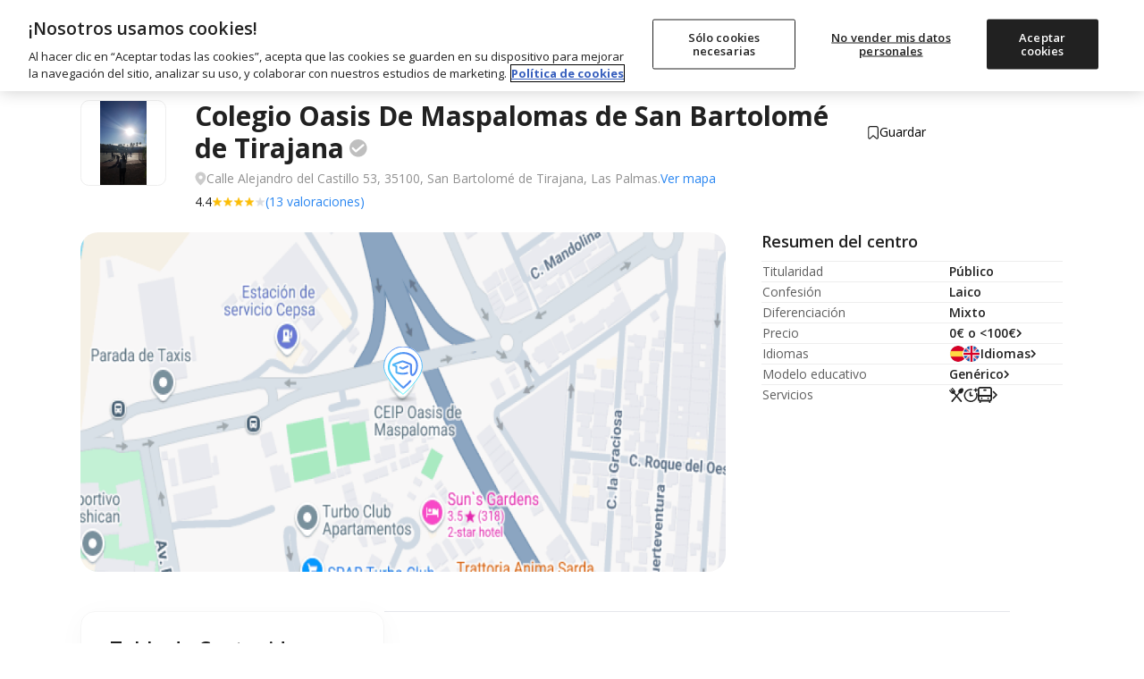

--- FILE ---
content_type: image/svg+xml
request_url: https://www.micole.net/imagenes/rankings/badge/es/2023/mejores_colegios_2023.svg
body_size: 12069
content:
<svg width="219" height="219" viewBox="0 0 219 219" fill="none" xmlns="http://www.w3.org/2000/svg">
<g filter="url(#filter0_d_800_28826)">
<path fill-rule="evenodd" clip-rule="evenodd" d="M115.078 2.49816C112.028 -0.832716 106.778 -0.83272 103.727 2.49815C101.1 5.36626 96.7462 5.82387 93.5804 3.5646C89.9038 0.940808 84.7686 2.03232 82.477 5.9247C80.5038 9.2763 76.3403 10.6291 72.7739 9.07743C68.6321 7.27539 63.8361 9.41071 62.4039 13.6945C61.1706 17.3831 57.3793 19.572 53.5683 18.7957C49.1423 17.8942 44.8951 20.98 44.3848 25.4679C43.9454 29.3323 40.692 32.2617 36.8028 32.2947C32.2862 32.3331 28.7733 36.2345 29.2073 40.7305C29.5809 44.6018 27.0077 48.1435 23.2104 48.9844C18.8004 49.961 16.1755 54.5076 17.5347 58.8151C18.7051 62.5241 16.9245 66.5234 13.385 68.1355C9.27437 70.0076 7.65207 75.0006 9.87718 78.9313C11.7932 82.316 10.883 86.5981 7.75597 88.9109C4.12445 91.5967 3.57569 96.8179 6.56942 100.2C9.14723 103.112 9.14723 107.49 6.56942 110.403C3.57569 113.785 4.12445 119.006 7.75597 121.692C10.883 124.005 11.7932 128.287 9.87718 131.671C7.65207 135.602 9.27438 140.595 13.385 142.467C16.9245 144.079 18.7051 148.079 17.5347 151.788L17.1456 153.021C15.9955 156.665 18.2165 160.512 21.948 161.339L26.9999 162.457V179.301C26.9999 184.824 31.477 189.301 36.9999 189.301H52.9999C58.5227 189.301 62.9999 193.778 62.9999 199.301V200.301C62.9999 205.824 67.477 210.301 72.9999 210.301H147C152.523 210.301 157 205.824 157 200.301V199.301C157 193.778 161.477 189.301 167 189.301H183C188.523 189.301 193 184.824 193 179.301V162.193L196.857 161.339C200.589 160.512 202.81 156.665 201.66 153.021L201.271 151.788C200.1 148.079 201.881 144.079 205.42 142.467C209.531 140.595 211.153 135.602 208.928 131.671C207.012 128.287 207.922 124.005 211.049 121.692C214.681 119.006 215.23 113.785 212.236 110.403C209.658 107.49 209.658 103.112 212.236 100.2C215.23 96.8179 214.681 91.5967 211.049 88.9109C207.922 86.5981 207.012 82.316 208.928 78.9313C211.153 75.0006 209.531 70.0076 205.42 68.1355C201.881 66.5234 200.1 62.5241 201.271 58.8151C202.63 54.5076 200.005 49.961 195.595 48.9844C191.798 48.1435 189.224 44.6018 189.598 40.7305C190.032 36.2345 186.519 32.3331 182.003 32.2947C178.113 32.2617 174.86 29.3323 174.421 25.4679C173.91 20.98 169.663 17.8942 165.237 18.7957C161.426 19.572 157.635 17.3831 156.402 13.6945C154.969 9.41071 150.173 7.27539 146.032 9.07744C142.465 10.6291 138.302 9.27629 136.328 5.92469C134.037 2.03233 128.902 0.940809 125.225 3.5646C122.059 5.82387 117.705 5.36626 115.078 2.49816Z" fill="white"/>
</g>
<path d="M109.457 34.3008L110.566 37.7171L110.61 37.8613H110.76H114.354L111.448 39.9743L111.326 40.063L111.37 40.2072L112.479 43.6235L109.573 41.5105L109.451 41.4217L109.329 41.5105L106.423 43.6235L107.532 40.2072L107.577 40.063L107.455 39.9743L104.549 37.8613H108.142H108.292L108.336 37.7171L109.457 34.3008Z" fill="#AA9900"/>
<path d="M125.506 36.9702L126.616 40.3865L126.66 40.5307H126.81H130.404L127.497 42.6437L127.375 42.7324L127.42 42.8766L128.529 46.2929L125.623 44.1799L125.501 44.0912L125.379 44.1799L122.473 46.2929L123.582 42.8766L123.626 42.7324L123.504 42.6437L120.598 40.5307H124.192H124.342L124.386 40.3865L125.506 36.9702Z" fill="#AA9900"/>
<path d="M77.3569 42.978L78.4661 46.3943L78.5104 46.5385H78.6602H82.2539L79.3479 48.6515L79.2259 48.7402L79.2702 48.8844L80.3794 52.3007L77.4733 50.1877L77.3513 50.099L77.2293 50.1877L74.3233 52.3007L75.4324 48.8844L75.4768 48.7402L75.3548 48.6515L72.4543 46.5385H76.048H76.1978L76.2421 46.3943L77.3569 42.978Z" fill="#AA9900"/>
<path d="M93.4067 36.9702L94.5159 40.3865L94.5602 40.5307H94.71H98.3037L95.3977 42.6437L95.2757 42.7324L95.32 42.8766L96.4292 46.2929L93.5287 44.1855L93.4067 44.0967L93.2847 44.1855L90.3786 46.2985L91.4878 42.8822L91.5322 42.738L91.4102 42.6492L88.5041 40.5362H92.0978H92.2476L92.292 40.392L93.4067 36.9702Z" fill="#AA9900"/>
<path d="M141.551 42.6343L142.66 46.0506L142.704 46.1948H142.854H146.448L143.542 48.3078L143.42 48.3965L143.464 48.5407L144.573 51.957L141.667 49.844L141.545 49.7552L141.423 49.844L138.517 51.957L139.626 48.5407L139.67 48.3965L139.56 48.3078L136.654 46.1948H140.247H140.397L140.441 46.0506L141.551 42.6343Z" fill="#AA9900"/>
<path fill-rule="evenodd" clip-rule="evenodd" d="M25 104.032C25 57.6812 62.5747 20.1064 108.925 20.1064C155.276 20.1064 192.851 57.6812 192.851 104.032C192.851 121.187 187.705 137.137 178.872 150.427H182.447C190.937 137.001 195.851 121.089 195.851 104.032C195.851 56.0243 156.933 17.1064 108.925 17.1064C60.9179 17.1064 22 56.0243 22 104.032C22 121.089 26.9141 137.001 35.4035 150.427H38.9787C30.1459 137.137 25 121.187 25 104.032Z" fill="#AA9900"/>
<path fill-rule="evenodd" clip-rule="evenodd" d="M25 104.032C25 57.6812 62.5747 20.1064 108.925 20.1064C155.276 20.1064 192.851 57.6812 192.851 104.032C192.851 121.187 187.705 137.137 178.872 150.427H182.447C190.937 137.001 195.851 121.089 195.851 104.032C195.851 56.0243 156.933 17.1064 108.925 17.1064C60.9179 17.1064 22 56.0243 22 104.032C22 121.089 26.9141 137.001 35.4035 150.427H38.9787C30.1459 137.137 25 121.187 25 104.032Z" fill="url(#paint0_linear_800_28826)"/>
<path fill-rule="evenodd" clip-rule="evenodd" d="M28.4186 103.931C28.4186 59.5244 64.4622 23.525 108.926 23.525C153.389 23.525 189.432 59.5244 189.432 103.931C189.432 121.256 183.947 137.3 174.615 150.427H175.838C185.037 137.245 190.432 121.217 190.432 103.931C190.432 58.971 153.94 22.525 108.926 22.525C63.9111 22.525 27.4186 58.971 27.4186 103.931C27.4186 121.217 32.8135 137.245 42.0131 150.427H43.2363C33.9044 137.3 28.4186 121.256 28.4186 103.931Z" fill="#AA9900"/>
<path fill-rule="evenodd" clip-rule="evenodd" d="M28.4186 103.931C28.4186 59.5244 64.4622 23.525 108.926 23.525C153.389 23.525 189.432 59.5244 189.432 103.931C189.432 121.256 183.947 137.3 174.615 150.427H175.838C185.037 137.245 190.432 121.217 190.432 103.931C190.432 58.971 153.94 22.525 108.926 22.525C63.9111 22.525 27.4186 58.971 27.4186 103.931C27.4186 121.217 32.8135 137.245 42.0131 150.427H43.2363C33.9044 137.3 28.4186 121.256 28.4186 103.931Z" fill="url(#paint1_linear_800_28826)"/>
<g clip-path="url(#clip0_800_28826)">
<path fill-rule="evenodd" clip-rule="evenodd" d="M76.3986 103.973V112.597H73V104.66C73 100.808 74.9159 98.8924 78.7185 98.8924C80.4304 98.8924 81.7423 99.2764 82.6961 100.04C83.6541 99.3017 84.9619 98.943 86.6779 98.943C90.4805 98.943 92.3714 100.859 92.3464 104.711V112.648H90.6096C89.5017 112.572 88.9478 112.036 88.9478 110.964V104.023C88.8728 102.618 88.1148 101.93 86.632 101.93C85.1451 101.93 84.3913 102.618 84.3663 104.023V112.597H80.9926V103.973C80.9177 102.568 80.1596 101.88 78.6769 101.88C77.1817 101.88 76.4236 102.568 76.3986 103.973ZM96.0199 99.0992C97.1028 99.0992 97.6318 99.635 97.6318 100.732V112.597H94.2831V99.0992H96.0199V99.0992ZM96.0199 95.2426C97.1278 95.2426 97.6568 95.8038 97.6318 96.9008V97.8966H94.2831V95.2426H96.0199ZM105.616 112.901C101.584 112.901 99.5185 110.555 99.4186 105.909C99.4186 101.289 101.459 98.9684 105.566 98.8924C108.79 98.8924 110.706 100.348 111.285 103.281H107.632C107.228 102.361 106.524 101.876 105.466 101.876C103.704 101.876 102.821 103.226 102.821 105.905C102.821 108.584 103.754 109.935 105.616 109.909C106.395 109.909 107.078 109.576 107.632 108.939C107.961 108.606 108.336 108.454 108.765 108.454H111.285C110.677 111.217 108.715 112.977 105.616 112.901ZM116.345 105.909C116.37 108.538 117.253 109.863 118.965 109.863C120.677 109.863 121.535 108.487 121.56 105.808C121.56 103.179 120.702 101.88 118.99 101.88C117.228 101.88 116.345 103.23 116.345 105.909ZM125.058 105.909C125.058 110.555 123.017 112.901 118.99 112.901C114.962 112.901 112.946 110.555 112.946 105.909C112.946 101.213 114.962 98.8924 118.99 98.8924C123.017 98.8924 125.058 101.213 125.058 105.909ZM130.019 96.9008V112.593H126.67V95.2426H128.407C129.29 95.2426 130.019 96.0105 130.019 96.9008ZM135.308 104.378H140.319C140.119 102.593 139.286 101.673 137.849 101.673C136.416 101.673 135.562 102.593 135.308 104.378ZM137.853 112.901C133.821 112.774 131.81 110.399 131.81 105.808C131.81 101.213 133.851 98.9177 137.903 98.8924C142.135 98.8924 144.126 101.521 143.872 106.804H135.258C135.383 108.871 136.266 109.918 137.903 109.918C138.682 109.918 139.415 109.584 140.069 108.947C140.373 108.614 140.748 108.462 141.202 108.462H143.672C142.939 111.319 141.127 112.901 137.853 112.901Z" fill="#212121"/>
<path fill-rule="evenodd" clip-rule="evenodd" d="M109.061 90.6996C109.427 90.7126 109.795 90.5893 110.091 90.3335C111.074 89.4854 113.773 87.0845 116.535 84.0507C116.876 83.6752 116.851 83.0844 116.481 82.7385C116.28 82.5514 116.018 82.4728 115.765 82.4995C115.497 82.4813 115.224 82.5812 115.029 82.7978C112.578 85.4914 110.166 87.6785 109.037 88.6722C107.709 87.5063 104.609 84.6857 101.753 81.3334C100.208 79.519 98.7543 77.5696 97.6881 75.6582C96.6177 73.7299 95.9888 71.9324 95.9888 70.3924C95.9888 63.0463 101.866 57.0927 109.117 57.0927C109.207 57.0927 109.297 57.0936 109.387 57.0954C112.032 57.1799 114.478 58.0554 116.503 59.498C116.558 59.5739 116.624 59.6414 116.703 59.7005C121.756 63.3967 121.801 69.1563 120.394 73.0719C120.044 74.0424 119.615 74.8652 119.173 75.4897C118.719 76.131 118.307 76.4855 118.02 76.6163C117.981 76.6348 117.947 76.6475 117.919 76.6561C117.91 76.6488 117.898 76.6386 117.884 76.6245C117.743 76.4768 117.505 76.038 117.393 75.0084V67.7341C117.393 67.1012 117.01 66.5316 116.431 66.2953L112.203 64.5822L108.709 63.4007C108.539 63.3435 108.363 63.3172 108.187 63.3215C107.976 63.3053 107.763 63.3336 107.561 63.4052L99.0272 66.4727C97.9734 66.8525 97.9318 68.3504 98.9647 68.785L101.339 69.785V74.65C101.339 75.2534 101.689 75.8357 102.293 76.072C103.433 76.518 105.655 77.1667 108.078 77.2166C108.226 77.2212 108.376 77.2236 108.525 77.2236C110.296 77.2236 111.899 76.8903 113.069 76.5316C113.553 76.384 113.827 75.865 113.682 75.3755C113.557 74.9568 113.167 74.6925 112.752 74.7173C112.633 74.704 112.51 74.7142 112.388 74.7513C111.347 75.0677 109.923 75.3631 108.373 75.3631C108.288 75.3631 108.203 75.3622 108.118 75.3605C106.174 75.2979 104.359 74.8049 103.328 74.4261V69.481C103.328 69.4261 103.323 69.3755 103.315 69.3248C103.382 68.9071 103.165 68.4809 102.761 68.3122L101.287 67.6919L108.154 65.2241L111.422 66.3293L115.408 67.9453V75.1099L115.412 75.1563C115.533 76.342 115.833 77.3209 116.424 77.9285C116.741 78.2534 117.132 78.4644 117.578 78.5192C117.707 78.5355 117.833 78.5384 117.958 78.53C118.309 78.5338 118.643 78.4433 118.942 78.3038C119.646 77.9789 120.287 77.3333 120.825 76.5696C121.374 75.789 121.878 74.8059 122.274 73.7046C123.798 69.4641 123.89 62.9577 118.459 58.5906C118.409 58.5146 118.342 58.4429 118.267 58.3838C115.735 56.4007 112.565 55.2234 109.121 55.2234C108.951 55.2234 108.781 55.2263 108.613 55.232C100.512 55.4217 94 62.1363 94 70.3884C94 72.3926 94.7997 74.5276 95.9367 76.5699C97.0821 78.629 98.6231 80.6796 100.21 82.5488C103.392 86.283 106.845 89.359 107.982 90.3379C108.294 90.6084 108.682 90.7268 109.061 90.6996ZM108.459 70.2722L112.575 68.3262C112.722 68.2564 112.879 68.2306 113.032 68.2434C113.403 68.2132 113.771 68.4159 113.936 68.7763C114.152 69.2404 113.952 69.7974 113.494 70.0126L109.171 72.059C108.931 72.1748 108.667 72.2216 108.408 72.2011C108.166 72.2054 107.924 72.1517 107.702 72.0393L105.52 70.9338C105.066 70.706 104.882 70.1448 105.107 69.6849C105.281 69.3297 105.651 69.1381 106.02 69.1742C106.174 69.1653 106.332 69.1956 106.48 69.27L108.459 70.2722Z" fill="url(#paint2_linear_800_28826)"/>
</g>
<path d="M64.8511 141.135C64.8511 140.298 65.0782 139.71 65.5323 139.372C65.9953 139.034 66.5518 138.865 67.2018 138.865C67.834 138.865 68.3771 139.034 68.8312 139.372C69.2942 139.71 69.5257 140.298 69.5257 141.135C69.5257 141.936 69.2942 142.515 68.8312 142.871C68.3771 143.228 67.834 143.406 67.2018 143.406C66.5518 143.406 65.9953 143.228 65.5323 142.871C65.0782 142.515 64.8511 141.936 64.8511 141.135ZM92.9386 150.765H79.2889V147.893L84.1905 142.938C85.1789 141.923 85.9713 141.077 86.5679 140.401C87.1733 139.715 87.6096 139.092 87.8768 138.531C88.1528 137.97 88.2908 137.369 88.2908 136.728C88.2908 135.953 88.0726 135.374 87.6363 134.991C87.209 134.6 86.6347 134.404 85.9134 134.404C85.1566 134.404 84.422 134.577 83.7097 134.925C82.9974 135.272 82.2539 135.766 81.4793 136.407L79.2355 133.749C79.7964 133.268 80.3885 132.814 81.0118 132.387C81.644 131.96 82.3741 131.617 83.2022 131.359C84.0391 131.091 85.0408 130.958 86.2073 130.958C87.4894 130.958 88.5891 131.189 89.5062 131.652C90.4322 132.115 91.1445 132.748 91.6431 133.549C92.1417 134.341 92.3911 135.241 92.3911 136.247C92.3911 137.324 92.1774 138.308 91.75 139.198C91.3226 140.089 90.6993 140.97 89.8801 141.843C89.0699 142.716 88.0904 143.682 86.9418 144.741L84.4309 147.105V147.292H92.9386V150.765ZM108.485 141.002C108.485 142.578 108.36 143.984 108.111 145.222C107.871 146.46 107.479 147.51 106.936 148.374C106.401 149.238 105.698 149.897 104.825 150.351C103.953 150.805 102.893 151.032 101.647 151.032C100.08 151.032 98.793 150.636 97.7868 149.843C96.7807 149.042 96.0372 147.893 95.5564 146.397C95.0756 144.893 94.8352 143.094 94.8352 141.002C94.8352 138.891 95.0533 137.088 95.4896 135.592C95.9348 134.088 96.656 132.935 97.6533 132.133C98.6505 131.332 99.9817 130.931 101.647 130.931C103.205 130.931 104.487 131.332 105.493 132.133C106.508 132.926 107.261 134.074 107.75 135.579C108.24 137.075 108.485 138.882 108.485 141.002ZM98.9355 141.002C98.9355 142.488 99.0156 143.731 99.1759 144.728C99.345 145.716 99.6255 146.46 100.017 146.958C100.409 147.457 100.952 147.706 101.647 147.706C102.332 147.706 102.871 147.461 103.263 146.972C103.663 146.473 103.948 145.73 104.118 144.741C104.287 143.744 104.371 142.497 104.371 141.002C104.371 139.515 104.287 138.272 104.118 137.275C103.948 136.278 103.663 135.53 103.263 135.031C102.871 134.524 102.332 134.27 101.647 134.27C100.952 134.27 100.409 134.524 100.017 135.031C99.6255 135.53 99.345 136.278 99.1759 137.275C99.0156 138.272 98.9355 139.515 98.9355 141.002ZM124.245 150.765H110.595V147.893L115.497 142.938C116.485 141.923 117.278 141.077 117.874 140.401C118.48 139.715 118.916 139.092 119.183 138.531C119.459 137.97 119.597 137.369 119.597 136.728C119.597 135.953 119.379 135.374 118.943 134.991C118.515 134.6 117.941 134.404 117.22 134.404C116.463 134.404 115.728 134.577 115.016 134.925C114.304 135.272 113.56 135.766 112.786 136.407L110.542 133.749C111.103 133.268 111.695 132.814 112.318 132.387C112.95 131.96 113.68 131.617 114.508 131.359C115.345 131.091 116.347 130.958 117.514 130.958C118.796 130.958 119.895 131.189 120.812 131.652C121.738 132.115 122.451 132.748 122.949 133.549C123.448 134.341 123.697 135.241 123.697 136.247C123.697 137.324 123.484 138.308 123.056 139.198C122.629 140.089 122.006 140.97 121.186 141.843C120.376 142.716 119.397 143.682 118.248 144.741L115.737 147.105V147.292H124.245V150.765ZM139.137 135.606C139.137 136.505 138.95 137.284 138.576 137.943C138.202 138.602 137.694 139.141 137.053 139.559C136.421 139.978 135.709 140.285 134.916 140.481V140.561C136.483 140.757 137.672 141.237 138.482 142.003C139.302 142.769 139.711 143.793 139.711 145.075C139.711 146.215 139.431 147.234 138.87 148.134C138.318 149.033 137.463 149.741 136.305 150.257C135.148 150.774 133.656 151.032 131.831 151.032C130.754 151.032 129.748 150.943 128.813 150.765C127.887 150.596 127.014 150.333 126.195 149.977V146.464C127.032 146.891 127.909 147.216 128.826 147.439C129.743 147.653 130.598 147.76 131.39 147.76C132.868 147.76 133.901 147.506 134.489 146.998C135.086 146.482 135.384 145.761 135.384 144.835C135.384 144.292 135.246 143.833 134.97 143.459C134.694 143.085 134.213 142.8 133.527 142.604C132.851 142.408 131.902 142.31 130.682 142.31H129.2V139.145H130.709C131.911 139.145 132.824 139.034 133.447 138.811C134.079 138.58 134.507 138.268 134.729 137.876C134.961 137.476 135.077 137.021 135.077 136.514C135.077 135.819 134.863 135.276 134.436 134.885C134.008 134.493 133.296 134.297 132.299 134.297C131.675 134.297 131.105 134.377 130.589 134.537C130.081 134.689 129.623 134.876 129.213 135.098C128.804 135.312 128.443 135.521 128.132 135.726L126.222 132.881C126.987 132.329 127.882 131.871 128.906 131.505C129.939 131.14 131.168 130.958 132.592 130.958C134.605 130.958 136.198 131.363 137.374 132.173C138.549 132.984 139.137 134.128 139.137 135.606ZM149.474 141.135C149.474 140.298 149.701 139.71 150.155 139.372C150.618 139.034 151.175 138.865 151.825 138.865C152.457 138.865 153 139.034 153.454 139.372C153.917 139.71 154.149 140.298 154.149 141.135C154.149 141.936 153.917 142.515 153.454 142.871C153 143.228 152.457 143.406 151.825 143.406C151.175 143.406 150.618 143.228 150.155 142.871C149.701 142.515 149.474 141.936 149.474 141.135Z" fill="#AA9900"/>
<path d="M80.9868 192.132C80.4943 192.132 80.0571 192.229 79.6753 192.423C79.299 192.611 78.9808 192.885 78.7207 193.245C78.4661 193.604 78.2725 194.039 78.1396 194.548C78.0068 195.057 77.9404 195.63 77.9404 196.266C77.9404 197.124 78.0456 197.857 78.2559 198.466C78.4717 199.069 78.8037 199.531 79.252 199.852C79.7002 200.167 80.2785 200.325 80.9868 200.325C81.4793 200.325 81.9718 200.27 82.4644 200.159C82.9624 200.049 83.502 199.891 84.083 199.686V201.844C83.5462 202.066 83.0177 202.223 82.4976 202.317C81.9774 202.417 81.3936 202.467 80.7461 202.467C79.4954 202.467 78.4661 202.209 77.6582 201.695C76.8558 201.175 76.2609 200.45 75.8735 199.52C75.4862 198.585 75.2925 197.495 75.2925 196.25C75.2925 195.331 75.417 194.49 75.666 193.726C75.915 192.962 76.2803 192.301 76.7617 191.742C77.2432 191.183 77.8381 190.752 78.5464 190.447C79.2547 190.143 80.0682 189.991 80.9868 189.991C81.59 189.991 82.1932 190.068 82.7964 190.223C83.4051 190.373 83.9862 190.58 84.5396 190.846L83.7095 192.938C83.2557 192.722 82.7992 192.534 82.3398 192.373C81.8805 192.213 81.4295 192.132 80.9868 192.132ZM94.9072 197.644C94.9072 198.419 94.8021 199.105 94.5918 199.703C94.387 200.3 94.0854 200.807 93.687 201.222C93.2941 201.631 92.8182 201.941 92.2593 202.151C91.7059 202.362 91.0806 202.467 90.3833 202.467C89.7303 202.467 89.1299 202.362 88.582 202.151C88.0397 201.941 87.5666 201.631 87.1626 201.222C86.7642 200.807 86.4543 200.3 86.2329 199.703C86.0171 199.105 85.9092 198.419 85.9092 197.644C85.9092 196.615 86.0918 195.743 86.457 195.029C86.8223 194.315 87.3424 193.773 88.0176 193.402C88.6927 193.032 89.4979 192.846 90.4331 192.846C91.3019 192.846 92.0711 193.032 92.7407 193.402C93.4159 193.773 93.9443 194.315 94.3262 195.029C94.7135 195.743 94.9072 196.615 94.9072 197.644ZM88.4907 197.644C88.4907 198.253 88.5571 198.765 88.6899 199.18C88.8228 199.595 89.0303 199.907 89.3125 200.118C89.5947 200.328 89.9627 200.433 90.4165 200.433C90.8647 200.433 91.2272 200.328 91.5039 200.118C91.7861 199.907 91.9909 199.595 92.1182 199.18C92.251 198.765 92.3174 198.253 92.3174 197.644C92.3174 197.03 92.251 196.521 92.1182 196.117C91.9909 195.707 91.7861 195.4 91.5039 195.195C91.2217 194.991 90.8537 194.888 90.3999 194.888C89.7303 194.888 89.2433 195.118 88.939 195.577C88.6401 196.036 88.4907 196.725 88.4907 197.644ZM99.5308 202.301H96.999V189.385H99.5308V202.301ZM106.022 192.846C106.88 192.846 107.618 193.012 108.238 193.344C108.858 193.671 109.337 194.147 109.674 194.772C110.012 195.397 110.181 196.161 110.181 197.063V198.292H104.196C104.223 199.005 104.437 199.567 104.835 199.977C105.239 200.381 105.798 200.583 106.512 200.583C107.104 200.583 107.646 200.522 108.139 200.4C108.631 200.278 109.138 200.096 109.658 199.852V201.811C109.198 202.038 108.717 202.204 108.213 202.309C107.715 202.414 107.109 202.467 106.396 202.467C105.466 202.467 104.641 202.295 103.922 201.952C103.208 201.609 102.646 201.086 102.237 200.383C101.833 199.681 101.631 198.795 101.631 197.727C101.631 196.642 101.813 195.74 102.179 195.021C102.549 194.296 103.064 193.754 103.723 193.394C104.381 193.029 105.148 192.846 106.022 192.846ZM106.039 194.647C105.546 194.647 105.137 194.805 104.81 195.121C104.489 195.436 104.304 195.931 104.254 196.606H107.807C107.801 196.23 107.732 195.895 107.599 195.602C107.472 195.309 107.278 195.076 107.018 194.905C106.764 194.733 106.437 194.647 106.039 194.647ZM114.954 206.385C113.659 206.385 112.668 206.158 111.982 205.704C111.301 205.256 110.961 204.625 110.961 203.812C110.961 203.253 111.135 202.785 111.484 202.409C111.833 202.032 112.344 201.764 113.02 201.604C112.759 201.493 112.533 201.313 112.339 201.064C112.145 200.809 112.048 200.541 112.048 200.259C112.048 199.905 112.151 199.611 112.355 199.379C112.56 199.141 112.856 198.909 113.244 198.682C112.757 198.471 112.369 198.134 112.082 197.669C111.799 197.204 111.658 196.656 111.658 196.025C111.658 195.35 111.805 194.778 112.098 194.307C112.397 193.831 112.829 193.469 113.393 193.22C113.963 192.971 114.655 192.846 115.468 192.846C115.64 192.846 115.839 192.857 116.066 192.879C116.293 192.902 116.5 192.926 116.688 192.954C116.882 192.982 117.012 193.004 117.079 193.021H120.316V194.307L118.863 194.681C118.996 194.885 119.096 195.104 119.162 195.336C119.229 195.569 119.262 195.815 119.262 196.075C119.262 197.071 118.913 197.849 118.216 198.408C117.524 198.961 116.561 199.238 115.327 199.238C115.034 199.221 114.757 199.199 114.497 199.171C114.37 199.271 114.273 199.376 114.207 199.487C114.14 199.597 114.107 199.714 114.107 199.835C114.107 199.957 114.157 200.06 114.256 200.143C114.361 200.22 114.516 200.281 114.721 200.325C114.931 200.364 115.192 200.383 115.501 200.383H117.079C118.097 200.383 118.872 200.602 119.403 201.039C119.94 201.476 120.208 202.118 120.208 202.965C120.208 204.049 119.754 204.891 118.847 205.488C117.945 206.086 116.647 206.385 114.954 206.385ZM115.062 204.733C115.665 204.733 116.182 204.675 116.614 204.559C117.051 204.448 117.386 204.287 117.618 204.077C117.851 203.872 117.967 203.626 117.967 203.338C117.967 203.106 117.898 202.921 117.759 202.782C117.626 202.649 117.422 202.555 117.145 202.5C116.874 202.445 116.525 202.417 116.099 202.417H114.788C114.478 202.417 114.198 202.467 113.949 202.566C113.706 202.666 113.512 202.804 113.368 202.981C113.224 203.164 113.152 203.374 113.152 203.612C113.152 203.961 113.318 204.235 113.65 204.434C113.988 204.633 114.458 204.733 115.062 204.733ZM115.468 197.694C115.944 197.694 116.293 197.547 116.514 197.254C116.736 196.961 116.846 196.562 116.846 196.059C116.846 195.5 116.73 195.082 116.498 194.805C116.271 194.523 115.928 194.382 115.468 194.382C115.003 194.382 114.655 194.523 114.422 194.805C114.19 195.082 114.074 195.5 114.074 196.059C114.074 196.562 114.187 196.961 114.414 197.254C114.646 197.547 114.998 197.694 115.468 197.694ZM124.383 193.021V202.301H121.852V193.021H124.383ZM123.122 189.385C123.498 189.385 123.822 189.473 124.093 189.65C124.364 189.822 124.5 190.146 124.5 190.622C124.5 191.092 124.364 191.418 124.093 191.601C123.822 191.778 123.498 191.867 123.122 191.867C122.74 191.867 122.413 191.778 122.142 191.601C121.876 191.418 121.744 191.092 121.744 190.622C121.744 190.146 121.876 189.822 122.142 189.65C122.413 189.473 122.74 189.385 123.122 189.385ZM135.481 197.644C135.481 198.419 135.376 199.105 135.166 199.703C134.961 200.3 134.66 200.807 134.261 201.222C133.868 201.631 133.392 201.941 132.833 202.151C132.28 202.362 131.655 202.467 130.958 202.467C130.305 202.467 129.704 202.362 129.156 202.151C128.614 201.941 128.141 201.631 127.737 201.222C127.338 200.807 127.028 200.3 126.807 199.703C126.591 199.105 126.483 198.419 126.483 197.644C126.483 196.615 126.666 195.743 127.031 195.029C127.396 194.315 127.917 193.773 128.592 193.402C129.267 193.032 130.072 192.846 131.007 192.846C131.876 192.846 132.645 193.032 133.315 193.402C133.99 193.773 134.519 194.315 134.9 195.029C135.288 195.743 135.481 196.615 135.481 197.644ZM129.065 197.644C129.065 198.253 129.131 198.765 129.264 199.18C129.397 199.595 129.604 199.907 129.887 200.118C130.169 200.328 130.537 200.433 130.991 200.433C131.439 200.433 131.801 200.328 132.078 200.118C132.36 199.907 132.565 199.595 132.692 199.18C132.825 198.765 132.892 198.253 132.892 197.644C132.892 197.03 132.825 196.521 132.692 196.117C132.565 195.707 132.36 195.4 132.078 195.195C131.796 194.991 131.428 194.888 130.974 194.888C130.305 194.888 129.818 195.118 129.513 195.577C129.214 196.036 129.065 196.725 129.065 197.644ZM144.048 199.545C144.048 200.176 143.898 200.71 143.6 201.147C143.306 201.579 142.866 201.908 142.28 202.135C141.693 202.356 140.963 202.467 140.088 202.467C139.441 202.467 138.885 202.425 138.42 202.342C137.961 202.259 137.496 202.121 137.025 201.927V199.835C137.529 200.062 138.069 200.25 138.644 200.4C139.225 200.544 139.734 200.616 140.171 200.616C140.664 200.616 141.015 200.544 141.226 200.4C141.441 200.25 141.549 200.057 141.549 199.819C141.549 199.664 141.505 199.526 141.417 199.404C141.333 199.277 141.151 199.135 140.869 198.98C140.586 198.82 140.144 198.612 139.541 198.358C138.959 198.114 138.481 197.868 138.104 197.619C137.734 197.37 137.457 197.077 137.274 196.739C137.097 196.396 137.009 195.962 137.009 195.436C137.009 194.578 137.341 193.934 138.005 193.502C138.674 193.065 139.568 192.846 140.686 192.846C141.262 192.846 141.809 192.904 142.33 193.021C142.855 193.137 143.395 193.322 143.948 193.577L143.185 195.403C142.725 195.204 142.291 195.04 141.881 194.913C141.477 194.786 141.065 194.722 140.645 194.722C140.274 194.722 139.994 194.772 139.806 194.872C139.618 194.971 139.524 195.123 139.524 195.328C139.524 195.478 139.571 195.61 139.665 195.727C139.765 195.843 139.953 195.973 140.229 196.117C140.512 196.255 140.924 196.435 141.466 196.656C141.992 196.872 142.449 197.099 142.836 197.337C143.223 197.569 143.522 197.86 143.732 198.208C143.943 198.552 144.048 198.997 144.048 199.545Z" fill="black"/>
<path d="M82.1572 179.301L79.2354 169.78H79.1606C79.1717 170.007 79.1883 170.35 79.2104 170.809C79.2381 171.263 79.263 171.747 79.2852 172.262C79.3073 172.776 79.3184 173.241 79.3184 173.656V179.301H77.019V167.165H80.522L83.394 176.445H83.4438L86.4902 167.165H89.9932V179.301H87.5942V173.557C87.5942 173.175 87.5998 172.735 87.6108 172.237C87.6274 171.739 87.6468 171.266 87.6689 170.817C87.6911 170.364 87.7077 170.023 87.7188 169.796H87.644L84.5146 179.301H82.1572ZM96.6836 169.846C97.5413 169.846 98.2801 170.012 98.8999 170.344C99.5197 170.671 99.9984 171.147 100.336 171.772C100.674 172.397 100.842 173.161 100.842 174.063V175.292H94.8574C94.8851 176.005 95.0981 176.567 95.4966 176.977C95.9006 177.381 96.4595 177.583 97.1733 177.583C97.7655 177.583 98.3078 177.522 98.8003 177.4C99.2928 177.278 99.7992 177.096 100.319 176.852V178.811C99.86 179.038 99.3786 179.204 98.875 179.309C98.377 179.414 97.771 179.467 97.0571 179.467C96.1274 179.467 95.3029 179.295 94.5835 178.952C93.8696 178.609 93.3079 178.086 92.8984 177.383C92.4945 176.681 92.2925 175.795 92.2925 174.727C92.2925 173.642 92.4751 172.74 92.8403 172.021C93.2111 171.296 93.7257 170.754 94.3843 170.394C95.0428 170.029 95.8092 169.846 96.6836 169.846ZM96.7002 171.647C96.2077 171.647 95.7982 171.805 95.4717 172.121C95.1507 172.436 94.9653 172.931 94.9155 173.606H98.4683C98.4627 173.23 98.3936 172.895 98.2607 172.602C98.1335 172.309 97.9398 172.076 97.6797 171.905C97.4251 171.733 97.0986 171.647 96.7002 171.647ZM102.154 183.385C101.866 183.385 101.567 183.363 101.257 183.318C100.947 183.28 100.69 183.233 100.485 183.177V181.185C100.69 181.24 100.884 181.279 101.066 181.301C101.243 181.329 101.445 181.343 101.672 181.343C102.015 181.343 102.306 181.246 102.544 181.052C102.782 180.864 102.901 180.491 102.901 179.932V170.021H105.433V180.305C105.433 180.87 105.325 181.384 105.109 181.849C104.893 182.319 104.544 182.693 104.063 182.97C103.582 183.246 102.945 183.385 102.154 183.385ZM102.793 167.622C102.793 167.146 102.926 166.822 103.191 166.65C103.463 166.473 103.789 166.385 104.171 166.385C104.547 166.385 104.871 166.473 105.142 166.65C105.413 166.822 105.549 167.146 105.549 167.622C105.549 168.092 105.413 168.418 105.142 168.601C104.871 168.778 104.547 168.867 104.171 168.867C103.789 168.867 103.463 168.778 103.191 168.601C102.926 168.418 102.793 168.092 102.793 167.622ZM116.531 174.644C116.531 175.419 116.426 176.105 116.215 176.703C116.011 177.3 115.709 177.807 115.311 178.222C114.918 178.631 114.442 178.941 113.883 179.151C113.329 179.362 112.704 179.467 112.007 179.467C111.354 179.467 110.753 179.362 110.206 179.151C109.663 178.941 109.19 178.631 108.786 178.222C108.388 177.807 108.078 177.3 107.856 176.703C107.641 176.105 107.533 175.419 107.533 174.644C107.533 173.615 107.715 172.743 108.081 172.029C108.446 171.315 108.966 170.773 109.641 170.402C110.316 170.032 111.121 169.846 112.057 169.846C112.925 169.846 113.695 170.032 114.364 170.402C115.039 170.773 115.568 171.315 115.95 172.029C116.337 172.743 116.531 173.615 116.531 174.644ZM110.114 174.644C110.114 175.253 110.181 175.765 110.313 176.18C110.446 176.595 110.654 176.907 110.936 177.118C111.218 177.328 111.586 177.433 112.04 177.433C112.488 177.433 112.851 177.328 113.127 177.118C113.41 176.907 113.614 176.595 113.742 176.18C113.875 175.765 113.941 175.253 113.941 174.644C113.941 174.03 113.875 173.521 113.742 173.117C113.614 172.707 113.41 172.4 113.127 172.195C112.845 171.991 112.477 171.888 112.023 171.888C111.354 171.888 110.867 172.118 110.562 172.577C110.264 173.036 110.114 173.725 110.114 174.644ZM123.802 169.846C123.93 169.846 124.076 169.854 124.242 169.871C124.414 169.882 124.552 169.899 124.657 169.921L124.466 172.295C124.383 172.267 124.264 172.248 124.109 172.237C123.96 172.22 123.83 172.212 123.719 172.212C123.393 172.212 123.075 172.253 122.765 172.336C122.46 172.419 122.186 172.555 121.943 172.743C121.699 172.926 121.506 173.169 121.362 173.474C121.223 173.772 121.154 174.14 121.154 174.578V179.301H118.623V170.021H120.54L120.914 171.581H121.038C121.221 171.266 121.448 170.978 121.719 170.718C121.995 170.452 122.308 170.242 122.657 170.087C123.011 169.926 123.393 169.846 123.802 169.846ZM130.169 169.846C131.027 169.846 131.765 170.012 132.385 170.344C133.005 170.671 133.484 171.147 133.821 171.772C134.159 172.397 134.328 173.161 134.328 174.063V175.292H128.343C128.37 176.005 128.583 176.567 128.982 176.977C129.386 177.381 129.945 177.583 130.659 177.583C131.251 177.583 131.793 177.522 132.286 177.4C132.778 177.278 133.285 177.096 133.805 176.852V178.811C133.345 179.038 132.864 179.204 132.36 179.309C131.862 179.414 131.256 179.467 130.542 179.467C129.613 179.467 128.788 179.295 128.069 178.952C127.355 178.609 126.793 178.086 126.384 177.383C125.98 176.681 125.778 175.795 125.778 174.727C125.778 173.642 125.96 172.74 126.326 172.021C126.696 171.296 127.211 170.754 127.87 170.394C128.528 170.029 129.295 169.846 130.169 169.846ZM130.186 171.647C129.693 171.647 129.284 171.805 128.957 172.121C128.636 172.436 128.451 172.931 128.401 173.606H131.954C131.948 173.23 131.879 172.895 131.746 172.602C131.619 172.309 131.425 172.076 131.165 171.905C130.91 171.733 130.584 171.647 130.186 171.647ZM142.861 176.545C142.861 177.176 142.711 177.71 142.413 178.147C142.119 178.579 141.679 178.908 141.093 179.135C140.506 179.356 139.776 179.467 138.901 179.467C138.254 179.467 137.698 179.425 137.233 179.342C136.774 179.259 136.309 179.121 135.838 178.927V176.835C136.342 177.062 136.882 177.25 137.457 177.4C138.038 177.544 138.547 177.616 138.984 177.616C139.477 177.616 139.828 177.544 140.039 177.4C140.254 177.25 140.362 177.057 140.362 176.819C140.362 176.664 140.318 176.526 140.229 176.404C140.146 176.277 139.964 176.135 139.682 175.98C139.399 175.82 138.957 175.612 138.354 175.358C137.772 175.114 137.294 174.868 136.917 174.619C136.547 174.37 136.27 174.077 136.087 173.739C135.91 173.396 135.822 172.962 135.822 172.436C135.822 171.578 136.154 170.934 136.818 170.502C137.487 170.065 138.381 169.846 139.499 169.846C140.075 169.846 140.622 169.904 141.143 170.021C141.668 170.137 142.208 170.322 142.761 170.577L141.998 172.403C141.538 172.204 141.104 172.04 140.694 171.913C140.29 171.786 139.878 171.722 139.458 171.722C139.087 171.722 138.807 171.772 138.619 171.872C138.431 171.971 138.337 172.123 138.337 172.328C138.337 172.478 138.384 172.61 138.478 172.727C138.578 172.843 138.766 172.973 139.042 173.117C139.325 173.255 139.737 173.435 140.279 173.656C140.805 173.872 141.262 174.099 141.649 174.337C142.036 174.569 142.335 174.86 142.545 175.208C142.756 175.552 142.861 175.997 142.861 176.545Z" fill="black"/>
<defs>
<filter id="filter0_d_800_28826" x="0.635742" y="0" width="217.534" height="218.301" filterUnits="userSpaceOnUse" color-interpolation-filters="sRGB">
<feFlood flood-opacity="0" result="BackgroundImageFix"/>
<feColorMatrix in="SourceAlpha" type="matrix" values="0 0 0 0 0 0 0 0 0 0 0 0 0 0 0 0 0 0 127 0" result="hardAlpha"/>
<feOffset dy="4"/>
<feGaussianBlur stdDeviation="2"/>
<feColorMatrix type="matrix" values="0 0 0 0 0 0 0 0 0 0 0 0 0 0 0 0 0 0 0.15 0"/>
<feBlend mode="normal" in2="BackgroundImageFix" result="effect1_dropShadow_800_28826"/>
<feBlend mode="normal" in="SourceGraphic" in2="effect1_dropShadow_800_28826" result="shape"/>
</filter>
<linearGradient id="paint0_linear_800_28826" x1="121.09" y1="41.6992" x2="79.1163" y2="144.71" gradientUnits="userSpaceOnUse">
<stop offset="0.322917" stop-color="#AA9900"/>
<stop offset="0.572917" stop-color="#EDDE53"/>
<stop offset="0.791667" stop-color="#AA9900"/>
</linearGradient>
<linearGradient id="paint1_linear_800_28826" x1="120.332" y1="46.1183" x2="79.4052" y2="144.288" gradientUnits="userSpaceOnUse">
<stop offset="0.322917" stop-color="#AA9900"/>
<stop offset="0.572917" stop-color="#EDDE53"/>
<stop offset="0.791667" stop-color="#AA9900"/>
</linearGradient>
<linearGradient id="paint2_linear_800_28826" x1="108.5" y1="55.2337" x2="108.5" y2="90.7039" gradientUnits="userSpaceOnUse">
<stop stop-color="#2982FC"/>
<stop offset="1" stop-color="#21F7FD"/>
</linearGradient>
<clipPath id="clip0_800_28826">
<rect width="70.8924" height="57.7642" fill="white" transform="translate(73 55.1386)"/>
</clipPath>
</defs>
</svg>


--- FILE ---
content_type: application/javascript
request_url: https://www.micole.net/build/assets/explorer_screen_loader-BDJcmWAB.js
body_size: 1908
content:
const a={loader:(()=>{const e=`<div class="fixed inset-0 bg-white bg-opacity-40 z-[80] hidden">
            <div class="max-w-308px w-full rounded-2xl bg-white shadow-[1px_1px_50px_rgba(0,0,0,0.25)] mx-auto mt-32 relative">
                <div class="flex flex-col items-center justify-center gap-2 pt-8 pb-12">
                    <svg width="110" height="110" id="ejqm7N6eauJ1" xmlns="http://www.w3.org/2000/svg" xmlns:xlink="http://www.w3.org/1999/xlink" viewBox="0 0 360 360" shape-rendering="geometricPrecision" text-rendering="geometricPrecision">
                        <style>
                            #ejqm7N6eauJ3_tr {animation: ejqm7N6eauJ3_tr__tr 1000ms linear infinite normal forwards}@keyframes ejqm7N6eauJ3_tr__tr { 0% {transform: translate(180.053681px,173.076911px) rotate(2deg)} 20% {transform: translate(180.053681px,173.076911px) rotate(-6deg)} 40% {transform: translate(180.053681px,173.076911px) rotate(2deg)} 70% {transform: translate(180.053681px,173.076911px) rotate(-6deg)} 100% {transform: translate(180.053681px,173.076911px) rotate(2deg)}} #ejqm7N6eauJ4_to {animation: ejqm7N6eauJ4_to__to 1000ms linear infinite normal forwards}@keyframes ejqm7N6eauJ4_to__to { 0% {transform: translate(264.999748px,238.499764px)} 30% {transform: translate(111.999916px,238.499764px)} 40% {transform: translate(111.999916px,238.499764px)} 70% {transform: translate(197.902705px,151.500053px)} 80% {transform: translate(197.902705px,151.500053px)} 100% {transform: translate(264.999565px,238.499215px)}}
                        </style>
                        <defs><linearGradient id="ejqm7N6eauJ3-fill" x1="179.961" y1="40.1329" x2="179.961" y2="305.145" spreadMethod="pad" gradientUnits="userSpaceOnUse" gradientTransform="translate(0 0)"><stop id="ejqm7N6eauJ3-fill-0" offset="0%" stop-color="#0082ff"/><stop id="ejqm7N6eauJ3-fill-1" offset="100%" stop-color="#00f6fc"/></linearGradient></defs><rect width="360" height="360" rx="0" ry="0" fill="#fff"/><g id="ejqm7N6eauJ3_tr" transform="translate(180.053681,173.076911) rotate(2)"><path d="M84.7218,153.372c0-54.8917,44.1562-99.3722,98.6472-99.3722c21.067,0,40.594,6.6455,56.647,17.9871.396.576.923,1.0633,1.495,1.5064c37.955,27.6007,38.307,70.6637,27.708,99.9037-2.639,7.221-5.85,13.424-9.148,18.076-3.387,4.785-6.509,7.443-8.664,8.417-1.012.443-1.496.443-1.584.443c0,0-.176,0-.571-.398-1.056-1.108-2.859-4.386-3.695-12.051v-48.246-6.114c0-4.74-2.858-8.993-7.212-10.766l-31.578-12.715-.176-.088-.176-.044-26.08-8.773c-2.419-.797-5.058-.797-7.477.089l-64.123,22.905c-7.916,2.835-8.224,14-.44,17.278l17.812,7.487v36.329c0,4.519,2.639,8.861,7.169,10.633c8.928,3.455,26.652,8.595,45.695,8.595c13.282,0,25.333-2.481,34.173-5.184c3.65-1.107,5.717-4.962,4.618-8.639-1.1-3.677-4.926-5.759-8.576-4.652-7.829,2.393-18.516,4.563-30.171,4.563-15.745,0-30.742-4.031-39.054-7.044v-36.949c0-.398-.044-.797-.088-1.152.528-3.101-1.144-6.291-4.134-7.575l-11.083-4.652l52.116-18.652l25.113,8.418l29.951,12.05v4.563v48.601.354l.043.355c.924,8.861,3.167,16.171,7.609,20.734c2.375,2.437,5.322,3.987,8.664,4.43c3.255.399,6.377-.31,9.06-1.595c5.278-2.436,10.072-7.265,14.118-12.936c4.134-5.848,7.916-13.158,10.907-21.399c11.479-31.677,12.138-80.3216-28.675-112.9288-.396-.5759-.88-1.1075-1.452-1.5506C233.111,48.8163,209.274,40,183.413,40C121.313,40,71,90.6829,71,153.239c0,14.975,6.0253,30.924,14.5574,46.164c8.6202,15.373,20.1866,30.702,32.1056,44.658c23.881,27.911,49.873,50.86,58.406,58.214c4.266,3.677,10.467,3.589,14.689,0c7.389-6.335,27.708-24.278,48.422-46.961c2.595-2.836,2.419-7.222-.396-9.791-2.814-2.614-7.168-2.437-9.719.398-18.868,20.646-37.427,37.26-45.652,44.392-9.631-8.373-33.425-29.771-55.327-55.334-11.61-13.557-22.562-28.133-30.5659-42.399-8.0484-14.265-12.7983-27.689-12.7983-39.208ZM219.653,141.366c1.627,3.455.132,7.62-3.342,9.215l-32.458,15.24c-3.166,1.507-6.861,1.462-9.983-.133l-16.405-8.24c-3.386-1.728-4.794-5.892-3.079-9.304c1.716-3.411,5.85-4.829,9.236-3.101l15.393,7.753l31.446-14.797c3.475-1.639,7.565-.133,9.192,3.367Z" transform="translate(-180.000092,-172.499924)" clip-rule="evenodd" fill="url(#ejqm7N6eauJ3-fill)" fill-rule="evenodd"/></g><g id="ejqm7N6eauJ4_to" transform="translate(264.999748,238.499764)"><g transform="translate(-264.999748,-238.499763)"><path d="M272.577,256.026c-2.47.699-4.847,1.491-7.223,2.097-35.183,8.53-71.205-12.678-79.64-49.173-5.173-22.466,1.538-45.865,17.755-62.225c10.019-10.114,22.135-16.407,36.161-18.784c34.438-5.873,67.431,16.314,75.027,50.432c5.312,23.865-2.75,48.801-21.017,64.975-.28.233-.559.512-.932.839.233.419.419.839.652,1.212c12.117,20.834,24.233,41.669,36.349,62.504c4.986,8.576,9.972,17.152,14.958,25.728c1.305,2.238,1.724,4.568.932,7.039-.652,2.05-1.91,3.589-3.774,4.707-1.864,1.119-3.728,2.237-5.639,3.356-4.241,2.47-8.994,1.259-11.51-3.03-4.66-7.97-9.274-15.987-13.934-23.957-12.489-21.441-24.977-42.928-37.42-64.369-.233-.466-.466-.885-.745-1.351Zm-22.834-7.365c4.38,0,9.693-.699,14.073-1.864c29.218-7.831,46.833-37.661,39.517-67.072-7.316-29.458-36.674-46.843-65.613-39.805-29.871,7.225-47.393,36.775-41.148,65.767c5.359,25.076,27.447,42.881,53.171,42.974Z" fill="#1b1b1b"/><path d="M271.225,159.17c-.046,3.822-3.495,6.059-6.663,4.708-1.212-.513-2.424-1.119-3.635-1.585-19.479-7.178-40.775,4.894-44.69,25.263-.093.559-.186,1.118-.279,1.631-.56,2.657-2.89,4.288-5.499,3.822-2.61-.466-4.241-2.797-3.821-5.5c2.796-17.945,15.89-31.975,33.691-35.797c9.693-2.097,19.06-.885,28.007,3.45c1.864.932,2.796,2.377,2.889,4.008Z" fill="#1b1b1b"/></g></g>
                    </svg>
                    <span class="text-base font-semibold text-black px-6">${window.translations.web.explorer.screen_loader_text}</span>
                </div>
            </div>
        </div>`,t=document.createRange().createContextualFragment(e).firstElementChild;return document.body.append(t),t})(),toggle:function(e){this.loader.classList.toggle("hidden",!e)}};export{a as e};


--- FILE ---
content_type: application/javascript
request_url: https://www.micole.net/build/assets/scrollToElement-yK3cYn7D.js
body_size: -714
content:
function c(e=[]){let o=0;return e.forEach(function(t){t&&(o+=t.clientHeight)}),function(t,n="instant",i=null){const s=t.getBoundingClientRect().top+window.scrollY;window.scrollTo({top:s-o,behavior:n}),setTimeout(()=>{typeof i=="function"&&i()},n==="smooth"?600:0)}}export{c as s};


--- FILE ---
content_type: image/svg+xml
request_url: https://www.micole.net/imagenes/rankings/badge/es/2022/mejores_colegios_2022.svg
body_size: 11810
content:
<svg width="219" height="219" viewBox="0 0 219 219" fill="none" xmlns="http://www.w3.org/2000/svg">
<g filter="url(#filter0_d_800_28826)">
<path fill-rule="evenodd" clip-rule="evenodd" d="M115.078 2.49816C112.028 -0.832716 106.778 -0.83272 103.727 2.49815C101.1 5.36626 96.7462 5.82387 93.5804 3.5646C89.9038 0.940809 84.7686 2.03232 82.477 5.9247C80.5038 9.2763 76.3403 10.6291 72.7739 9.07743C68.6321 7.27539 63.8361 9.41071 62.4039 13.6945C61.1706 17.3831 57.3793 19.572 53.5683 18.7957C49.1423 17.8942 44.8951 20.98 44.3848 25.4679C43.9454 29.3323 40.692 32.2617 36.8029 32.2947C32.2862 32.3331 28.7733 36.2345 29.2073 40.7305C29.5809 44.6018 27.0077 48.1435 23.2104 48.9844C18.8004 49.961 16.1755 54.5076 17.5347 58.8151C18.7051 62.5241 16.9245 66.5234 13.385 68.1355C9.27437 70.0076 7.65207 75.0006 9.87718 78.9313C11.7932 82.316 10.883 86.5981 7.75597 88.9109C4.12445 91.5967 3.57569 96.8179 6.56942 100.2C9.14723 103.112 9.14723 107.49 6.56942 110.403C3.57569 113.785 4.12445 119.006 7.75597 121.692C10.883 124.005 11.7931 128.287 9.87718 131.671C7.65207 135.602 9.27438 140.595 13.385 142.467C16.9245 144.079 18.7051 148.079 17.5347 151.788L17.1456 153.021C15.9955 156.665 18.2165 160.512 21.948 161.339L26.9999 162.457V179.301C26.9999 184.824 31.477 189.301 36.9999 189.301H52.9999C58.5227 189.301 62.9999 193.778 62.9999 199.301V200.301C62.9999 205.824 67.477 210.301 72.9999 210.301H147C152.523 210.301 157 205.824 157 200.301V199.301C157 193.778 161.477 189.301 167 189.301H183C188.523 189.301 193 184.824 193 179.301V162.193L196.857 161.339C200.589 160.512 202.81 156.665 201.66 153.021L201.271 151.788C200.1 148.079 201.881 144.079 205.42 142.467C209.531 140.595 211.153 135.602 208.928 131.671C207.012 128.287 207.922 124.005 211.049 121.692C214.681 119.006 215.23 113.785 212.236 110.403C209.658 107.49 209.658 103.112 212.236 100.2C215.23 96.8179 214.681 91.5967 211.049 88.9109C207.922 86.5981 207.012 82.316 208.928 78.9313C211.153 75.0006 209.531 70.0076 205.42 68.1355C201.881 66.5234 200.1 62.5241 201.271 58.8151C202.63 54.5076 200.005 49.961 195.595 48.9844C191.798 48.1435 189.224 44.6018 189.598 40.7305C190.032 36.2345 186.519 32.3331 182.003 32.2947C178.113 32.2617 174.86 29.3323 174.421 25.4679C173.91 20.98 169.663 17.8942 165.237 18.7957C161.426 19.572 157.635 17.3831 156.402 13.6945C154.969 9.41071 150.173 7.27539 146.032 9.07744C142.465 10.6291 138.302 9.27629 136.328 5.92469C134.037 2.03233 128.902 0.940809 125.225 3.5646C122.059 5.82387 117.705 5.36626 115.078 2.49816Z" fill="white"/>
</g>
<path d="M109.457 34.3008L110.566 37.7171L110.61 37.8613H110.76H114.354L111.448 39.9743L111.326 40.063L111.37 40.2072L112.479 43.6235L109.573 41.5105L109.451 41.4217L109.329 41.5105L106.423 43.6235L107.532 40.2072L107.577 40.063L107.455 39.9743L104.549 37.8613H108.142H108.292L108.336 37.7171L109.457 34.3008Z" fill="#AA9900"/>
<path d="M125.506 36.9702L126.616 40.3865L126.66 40.5307H126.81H130.404L127.497 42.6437L127.375 42.7324L127.42 42.8766L128.529 46.2929L125.623 44.1799L125.501 44.0912L125.379 44.1799L122.473 46.2929L123.582 42.8766L123.626 42.7324L123.504 42.6437L120.598 40.5307H124.192H124.342L124.386 40.3865L125.506 36.9702Z" fill="#AA9900"/>
<path d="M77.3569 42.978L78.4661 46.3943L78.5104 46.5385H78.6602H82.2539L79.3479 48.6515L79.2259 48.7402L79.2702 48.8844L80.3794 52.3007L77.4733 50.1877L77.3513 50.099L77.2293 50.1877L74.3233 52.3007L75.4324 48.8844L75.4768 48.7402L75.3548 48.6515L72.4543 46.5385H76.048H76.1978L76.2421 46.3943L77.3569 42.978Z" fill="#AA9900"/>
<path d="M93.4067 36.9702L94.5159 40.3865L94.5602 40.5307H94.71H98.3037L95.3977 42.6437L95.2757 42.7324L95.32 42.8766L96.4292 46.2929L93.5287 44.1855L93.4067 44.0967L93.2847 44.1855L90.3786 46.2985L91.4878 42.8822L91.5322 42.738L91.4102 42.6492L88.5041 40.5362H92.0978H92.2476L92.292 40.392L93.4067 36.9702Z" fill="#AA9900"/>
<path d="M141.551 42.6343L142.66 46.0506L142.704 46.1948H142.854H146.448L143.542 48.3078L143.42 48.3965L143.464 48.5407L144.573 51.957L141.667 49.844L141.545 49.7552L141.423 49.844L138.517 51.957L139.626 48.5407L139.67 48.3965L139.56 48.3078L136.654 46.1948H140.247H140.397L140.441 46.0506L141.551 42.6343Z" fill="#AA9900"/>
<path fill-rule="evenodd" clip-rule="evenodd" d="M25 104.032C25 57.6812 62.5747 20.1064 108.925 20.1064C155.276 20.1064 192.851 57.6812 192.851 104.032C192.851 121.187 187.705 137.137 178.872 150.427H182.447C190.937 137.001 195.851 121.089 195.851 104.032C195.851 56.0243 156.933 17.1064 108.925 17.1064C60.9179 17.1064 22 56.0243 22 104.032C22 121.089 26.9141 137.001 35.4035 150.427H38.9787C30.1459 137.137 25 121.187 25 104.032Z" fill="#AA9900"/>
<path fill-rule="evenodd" clip-rule="evenodd" d="M25 104.032C25 57.6812 62.5747 20.1064 108.925 20.1064C155.276 20.1064 192.851 57.6812 192.851 104.032C192.851 121.187 187.705 137.137 178.872 150.427H182.447C190.937 137.001 195.851 121.089 195.851 104.032C195.851 56.0243 156.933 17.1064 108.925 17.1064C60.9179 17.1064 22 56.0243 22 104.032C22 121.089 26.9141 137.001 35.4035 150.427H38.9787C30.1459 137.137 25 121.187 25 104.032Z" fill="url(#paint0_linear_800_28826)"/>
<path fill-rule="evenodd" clip-rule="evenodd" d="M28.4186 103.931C28.4186 59.5244 64.4622 23.525 108.926 23.525C153.389 23.525 189.432 59.5244 189.432 103.931C189.432 121.256 183.947 137.3 174.615 150.427H175.838C185.037 137.245 190.432 121.217 190.432 103.931C190.432 58.971 153.94 22.525 108.926 22.525C63.9111 22.525 27.4186 58.971 27.4186 103.931C27.4186 121.217 32.8135 137.245 42.0131 150.427H43.2363C33.9044 137.3 28.4186 121.256 28.4186 103.931Z" fill="#AA9900"/>
<path fill-rule="evenodd" clip-rule="evenodd" d="M28.4186 103.931C28.4186 59.5244 64.4622 23.525 108.926 23.525C153.389 23.525 189.432 59.5244 189.432 103.931C189.432 121.256 183.947 137.3 174.615 150.427H175.838C185.037 137.245 190.432 121.217 190.432 103.931C190.432 58.971 153.94 22.525 108.926 22.525C63.9111 22.525 27.4186 58.971 27.4186 103.931C27.4186 121.217 32.8135 137.245 42.0131 150.427H43.2363C33.9044 137.3 28.4186 121.256 28.4186 103.931Z" fill="url(#paint1_linear_800_28826)"/>
<g clip-path="url(#clip0_800_28826)">
<path fill-rule="evenodd" clip-rule="evenodd" d="M76.3986 103.973V112.597H73V104.66C73 100.808 74.9159 98.8924 78.7185 98.8924C80.4304 98.8924 81.7423 99.2764 82.6961 100.04C83.6541 99.3017 84.9619 98.943 86.6779 98.943C90.4805 98.943 92.3714 100.859 92.3464 104.711V112.648H90.6096C89.5017 112.572 88.9478 112.036 88.9478 110.964V104.023C88.8728 102.618 88.1148 101.93 86.632 101.93C85.1451 101.93 84.3913 102.618 84.3663 104.023V112.597H80.9926V103.973C80.9177 102.568 80.1596 101.88 78.6769 101.88C77.1817 101.88 76.4236 102.568 76.3986 103.973ZM96.0199 99.0992C97.1028 99.0992 97.6318 99.635 97.6318 100.732V112.597H94.2831V99.0992H96.0199V99.0992ZM96.0199 95.2426C97.1278 95.2426 97.6568 95.8038 97.6318 96.9008V97.8966H94.2831V95.2426H96.0199ZM105.616 112.901C101.584 112.901 99.5185 110.555 99.4186 105.909C99.4186 101.289 101.459 98.9684 105.566 98.8924C108.79 98.8924 110.706 100.348 111.285 103.281H107.632C107.228 102.361 106.524 101.876 105.466 101.876C103.704 101.876 102.821 103.226 102.821 105.905C102.821 108.584 103.754 109.935 105.616 109.909C106.395 109.909 107.078 109.576 107.632 108.939C107.961 108.606 108.336 108.454 108.765 108.454H111.285C110.677 111.217 108.715 112.977 105.616 112.901ZM116.345 105.909C116.37 108.538 117.253 109.863 118.965 109.863C120.677 109.863 121.535 108.487 121.56 105.808C121.56 103.179 120.702 101.88 118.99 101.88C117.228 101.88 116.345 103.23 116.345 105.909ZM125.058 105.909C125.058 110.555 123.017 112.901 118.99 112.901C114.962 112.901 112.946 110.555 112.946 105.909C112.946 101.213 114.962 98.8924 118.99 98.8924C123.017 98.8924 125.058 101.213 125.058 105.909ZM130.019 96.9008V112.593H126.67V95.2426H128.407C129.29 95.2426 130.019 96.0105 130.019 96.9008ZM135.308 104.378H140.319C140.119 102.593 139.286 101.673 137.849 101.673C136.416 101.673 135.562 102.593 135.308 104.378ZM137.853 112.901C133.821 112.774 131.81 110.399 131.81 105.808C131.81 101.213 133.851 98.9177 137.903 98.8924C142.135 98.8924 144.126 101.521 143.872 106.804H135.258C135.383 108.871 136.266 109.918 137.903 109.918C138.682 109.918 139.415 109.584 140.069 108.947C140.373 108.614 140.748 108.462 141.202 108.462H143.672C142.939 111.319 141.127 112.901 137.853 112.901Z" fill="#212121"/>
<path fill-rule="evenodd" clip-rule="evenodd" d="M109.061 90.6996C109.427 90.7126 109.795 90.5893 110.091 90.3335C111.074 89.4854 113.773 87.0845 116.535 84.0507C116.876 83.6752 116.851 83.0844 116.481 82.7385C116.28 82.5514 116.018 82.4728 115.765 82.4995C115.497 82.4813 115.224 82.5812 115.029 82.7978C112.578 85.4914 110.166 87.6785 109.037 88.6722C107.709 87.5063 104.609 84.6857 101.753 81.3334C100.208 79.519 98.7543 77.5696 97.6881 75.6582C96.6177 73.7299 95.9888 71.9324 95.9888 70.3924C95.9888 63.0463 101.866 57.0927 109.117 57.0927C109.207 57.0927 109.297 57.0936 109.387 57.0954C112.032 57.1799 114.478 58.0554 116.503 59.498C116.558 59.5739 116.624 59.6414 116.703 59.7005C121.756 63.3967 121.801 69.1563 120.394 73.0719C120.044 74.0424 119.615 74.8652 119.173 75.4897C118.719 76.131 118.307 76.4855 118.02 76.6163C117.981 76.6348 117.947 76.6475 117.919 76.6561C117.91 76.6488 117.898 76.6386 117.884 76.6245C117.743 76.4768 117.505 76.038 117.393 75.0084V67.7341C117.393 67.1012 117.01 66.5316 116.431 66.2953L112.203 64.5822L108.709 63.4007C108.539 63.3435 108.363 63.3172 108.187 63.3215C107.976 63.3053 107.763 63.3336 107.561 63.4052L99.0272 66.4727C97.9734 66.8525 97.9318 68.3504 98.9647 68.785L101.339 69.785V74.65C101.339 75.2534 101.689 75.8357 102.293 76.072C103.433 76.518 105.655 77.1667 108.078 77.2166C108.226 77.2212 108.376 77.2236 108.525 77.2236C110.296 77.2236 111.899 76.8903 113.069 76.5316C113.553 76.384 113.827 75.865 113.682 75.3755C113.557 74.9568 113.167 74.6925 112.752 74.7173C112.633 74.704 112.51 74.7142 112.388 74.7513C111.347 75.0677 109.923 75.3631 108.373 75.3631C108.288 75.3631 108.203 75.3622 108.118 75.3605C106.174 75.2979 104.359 74.8049 103.328 74.4261V69.481C103.328 69.4261 103.323 69.3755 103.315 69.3248C103.382 68.9071 103.165 68.4809 102.761 68.3122L101.287 67.6919L108.154 65.2241L111.422 66.3293L115.408 67.9453V75.1099L115.412 75.1563C115.533 76.342 115.833 77.3209 116.424 77.9285C116.741 78.2534 117.132 78.4644 117.578 78.5192C117.707 78.5355 117.833 78.5384 117.958 78.53C118.309 78.5338 118.643 78.4433 118.942 78.3038C119.646 77.9789 120.287 77.3333 120.825 76.5696C121.374 75.789 121.878 74.8059 122.274 73.7046C123.798 69.4641 123.89 62.9577 118.459 58.5906C118.409 58.5146 118.342 58.4429 118.267 58.3838C115.735 56.4007 112.565 55.2234 109.121 55.2234C108.951 55.2234 108.781 55.2263 108.613 55.232C100.512 55.4217 94 62.1363 94 70.3884C94 72.3926 94.7997 74.5276 95.9367 76.5699C97.0821 78.629 98.6231 80.6796 100.21 82.5488C103.392 86.283 106.845 89.359 107.982 90.3379C108.294 90.6084 108.682 90.7268 109.061 90.6996ZM108.459 70.2722L112.575 68.3262C112.722 68.2564 112.879 68.2306 113.032 68.2434C113.403 68.2132 113.771 68.4159 113.936 68.7763C114.152 69.2404 113.952 69.7974 113.494 70.0126L109.171 72.059C108.931 72.1748 108.667 72.2216 108.408 72.2011C108.166 72.2054 107.924 72.1517 107.702 72.0393L105.52 70.9338C105.066 70.706 104.882 70.1448 105.107 69.6849C105.281 69.3297 105.651 69.1381 106.02 69.1742C106.174 69.1653 106.332 69.1956 106.48 69.27L108.459 70.2722Z" fill="url(#paint2_linear_800_28826)"/>
</g>
<path d="M64.8511 141.135C64.8511 140.298 65.0782 139.71 65.5323 139.372C65.9953 139.034 66.5518 138.865 67.2018 138.865C67.834 138.865 68.3771 139.034 68.8312 139.372C69.2942 139.71 69.5257 140.298 69.5257 141.135C69.5257 141.936 69.2942 142.515 68.8312 142.871C68.3771 143.228 67.834 143.406 67.2018 143.406C66.5518 143.406 65.9953 143.228 65.5323 142.871C65.0782 142.515 64.8511 141.936 64.8511 141.135ZM92.9386 150.765H79.2889V147.893L84.1905 142.938C85.1789 141.923 85.9713 141.077 86.5679 140.401C87.1733 139.715 87.6096 139.092 87.8768 138.531C88.1528 137.97 88.2908 137.369 88.2908 136.728C88.2908 135.953 88.0726 135.374 87.6363 134.991C87.209 134.6 86.6347 134.404 85.9134 134.404C85.1566 134.404 84.422 134.577 83.7097 134.925C82.9974 135.272 82.2539 135.766 81.4793 136.407L79.2355 133.749C79.7964 133.268 80.3885 132.814 81.0118 132.387C81.644 131.96 82.3741 131.617 83.2022 131.359C84.0391 131.091 85.0408 130.958 86.2073 130.958C87.4894 130.958 88.5891 131.189 89.5062 131.652C90.4322 132.115 91.1445 132.748 91.6431 133.549C92.1417 134.341 92.3911 135.241 92.3911 136.247C92.3911 137.324 92.1774 138.308 91.75 139.198C91.3226 140.089 90.6993 140.97 89.8801 141.843C89.0699 142.716 88.0904 143.682 86.9418 144.741L84.4309 147.105V147.292H92.9386V150.765ZM108.485 141.002C108.485 142.578 108.36 143.984 108.111 145.222C107.871 146.46 107.479 147.51 106.936 148.374C106.401 149.238 105.698 149.897 104.825 150.351C103.953 150.805 102.893 151.032 101.647 151.032C100.08 151.032 98.793 150.636 97.7868 149.843C96.7807 149.042 96.0372 147.893 95.5564 146.397C95.0756 144.893 94.8352 143.094 94.8352 141.002C94.8352 138.891 95.0533 137.088 95.4896 135.592C95.9348 134.088 96.656 132.935 97.6533 132.133C98.6505 131.332 99.9817 130.931 101.647 130.931C103.205 130.931 104.487 131.332 105.493 132.133C106.508 132.926 107.261 134.074 107.75 135.579C108.24 137.075 108.485 138.882 108.485 141.002ZM98.9355 141.002C98.9355 142.488 99.0156 143.731 99.1759 144.728C99.345 145.716 99.6255 146.46 100.017 146.958C100.409 147.457 100.952 147.706 101.647 147.706C102.332 147.706 102.871 147.461 103.263 146.972C103.663 146.473 103.948 145.73 104.118 144.741C104.287 143.744 104.371 142.497 104.371 141.002C104.371 139.515 104.287 138.272 104.118 137.275C103.948 136.278 103.663 135.53 103.263 135.031C102.871 134.524 102.332 134.27 101.647 134.27C100.952 134.27 100.409 134.524 100.017 135.031C99.6255 135.53 99.345 136.278 99.1759 137.275C99.0156 138.272 98.9355 139.515 98.9355 141.002ZM124.245 150.765H110.595V147.893L115.497 142.938C116.485 141.923 117.278 141.077 117.874 140.401C118.48 139.715 118.916 139.092 119.183 138.531C119.459 137.97 119.597 137.369 119.597 136.728C119.597 135.953 119.379 135.374 118.943 134.991C118.515 134.6 117.941 134.404 117.22 134.404C116.463 134.404 115.728 134.577 115.016 134.925C114.304 135.272 113.56 135.766 112.786 136.407L110.542 133.749C111.103 133.268 111.695 132.814 112.318 132.387C112.95 131.96 113.68 131.617 114.508 131.359C115.345 131.091 116.347 130.958 117.514 130.958C118.796 130.958 119.895 131.189 120.812 131.652C121.738 132.115 122.451 132.748 122.949 133.549C123.448 134.341 123.697 135.241 123.697 136.247C123.697 137.324 123.484 138.308 123.056 139.198C122.629 140.089 122.006 140.97 121.186 141.843C120.376 142.716 119.397 143.682 118.248 144.741L115.737 147.105V147.292H124.245V150.765ZM139.898 150.765H126.248V147.893L131.15 142.938C132.138 141.923 132.931 141.077 133.527 140.401C134.133 139.715 134.569 139.092 134.836 138.531C135.112 137.97 135.25 137.369 135.25 136.728C135.25 135.953 135.032 135.374 134.596 134.991C134.168 134.6 133.594 134.404 132.873 134.404C132.116 134.404 131.381 134.577 130.669 134.925C129.957 135.272 129.213 135.766 128.439 136.407L126.195 133.749C126.756 133.268 127.348 132.814 127.971 132.387C128.603 131.96 129.334 131.617 130.162 131.359C130.999 131.091 132 130.958 133.167 130.958C134.449 130.958 135.549 131.189 136.466 131.652C137.392 132.115 138.104 132.748 138.603 133.549C139.101 134.341 139.35 135.241 139.35 136.247C139.35 137.324 139.137 138.308 138.709 139.198C138.282 140.089 137.659 140.97 136.84 141.843C136.029 142.716 135.05 143.682 133.901 144.741L131.39 147.105V147.292H139.898V150.765ZM149.474 141.135C149.474 140.298 149.701 139.71 150.155 139.372C150.618 139.034 151.175 138.865 151.825 138.865C152.457 138.865 153 139.034 153.454 139.372C153.917 139.71 154.149 140.298 154.149 141.135C154.149 141.936 153.917 142.515 153.454 142.871C153 143.228 152.457 143.406 151.825 143.406C151.175 143.406 150.618 143.228 150.155 142.871C149.701 142.515 149.474 141.936 149.474 141.135Z" fill="#AA9900"/>
<path d="M80.9868 192.132C80.4943 192.132 80.0571 192.229 79.6753 192.423C79.299 192.611 78.9808 192.885 78.7207 193.245C78.4661 193.604 78.2725 194.039 78.1396 194.548C78.0068 195.057 77.9404 195.63 77.9404 196.266C77.9404 197.124 78.0456 197.857 78.2559 198.466C78.4717 199.069 78.8037 199.531 79.252 199.852C79.7002 200.167 80.2785 200.325 80.9868 200.325C81.4793 200.325 81.9718 200.27 82.4644 200.159C82.9624 200.049 83.502 199.891 84.083 199.686V201.844C83.5462 202.066 83.0177 202.223 82.4976 202.317C81.9774 202.417 81.3936 202.467 80.7461 202.467C79.4954 202.467 78.4661 202.209 77.6582 201.695C76.8558 201.175 76.2609 200.45 75.8735 199.52C75.4862 198.585 75.2925 197.495 75.2925 196.25C75.2925 195.331 75.417 194.49 75.666 193.726C75.915 192.962 76.2803 192.301 76.7617 191.742C77.2432 191.183 77.8381 190.752 78.5464 190.447C79.2547 190.143 80.0682 189.991 80.9868 189.991C81.59 189.991 82.1932 190.068 82.7964 190.223C83.4051 190.373 83.9862 190.58 84.5396 190.846L83.7095 192.938C83.2557 192.722 82.7992 192.534 82.3398 192.373C81.8805 192.213 81.4295 192.132 80.9868 192.132ZM94.9072 197.644C94.9072 198.419 94.8021 199.105 94.5918 199.703C94.387 200.3 94.0854 200.807 93.687 201.222C93.2941 201.631 92.8182 201.941 92.2593 202.151C91.7059 202.362 91.0806 202.467 90.3833 202.467C89.7303 202.467 89.1299 202.362 88.582 202.151C88.0397 201.941 87.5666 201.631 87.1626 201.222C86.7642 200.807 86.4543 200.3 86.2329 199.703C86.0171 199.105 85.9092 198.419 85.9092 197.644C85.9092 196.615 86.0918 195.743 86.457 195.029C86.8223 194.315 87.3424 193.773 88.0176 193.402C88.6927 193.032 89.4979 192.846 90.4331 192.846C91.3019 192.846 92.0711 193.032 92.7407 193.402C93.4159 193.773 93.9443 194.315 94.3262 195.029C94.7135 195.743 94.9072 196.615 94.9072 197.644ZM88.4907 197.644C88.4907 198.253 88.5571 198.765 88.6899 199.18C88.8228 199.595 89.0303 199.907 89.3125 200.118C89.5947 200.328 89.9627 200.433 90.4165 200.433C90.8647 200.433 91.2272 200.328 91.5039 200.118C91.7861 199.907 91.9909 199.595 92.1182 199.18C92.251 198.765 92.3174 198.253 92.3174 197.644C92.3174 197.03 92.251 196.521 92.1182 196.117C91.9909 195.707 91.7861 195.4 91.5039 195.195C91.2217 194.991 90.8537 194.888 90.3999 194.888C89.7303 194.888 89.2433 195.118 88.939 195.577C88.6401 196.036 88.4907 196.725 88.4907 197.644ZM99.5308 202.301H96.999V189.385H99.5308V202.301ZM106.022 192.846C106.88 192.846 107.618 193.012 108.238 193.344C108.858 193.671 109.337 194.147 109.674 194.772C110.012 195.397 110.181 196.161 110.181 197.063V198.292H104.196C104.223 199.005 104.437 199.567 104.835 199.977C105.239 200.381 105.798 200.583 106.512 200.583C107.104 200.583 107.646 200.522 108.139 200.4C108.631 200.278 109.138 200.096 109.658 199.852V201.811C109.198 202.038 108.717 202.204 108.213 202.309C107.715 202.414 107.109 202.467 106.396 202.467C105.466 202.467 104.641 202.295 103.922 201.952C103.208 201.609 102.646 201.086 102.237 200.383C101.833 199.681 101.631 198.795 101.631 197.727C101.631 196.642 101.813 195.74 102.179 195.021C102.549 194.296 103.064 193.754 103.723 193.394C104.381 193.029 105.148 192.846 106.022 192.846ZM106.039 194.647C105.546 194.647 105.137 194.805 104.81 195.121C104.489 195.436 104.304 195.931 104.254 196.606H107.807C107.801 196.23 107.732 195.895 107.599 195.602C107.472 195.309 107.278 195.076 107.018 194.905C106.764 194.733 106.437 194.647 106.039 194.647ZM114.954 206.385C113.659 206.385 112.668 206.158 111.982 205.704C111.301 205.256 110.961 204.625 110.961 203.812C110.961 203.253 111.135 202.785 111.484 202.409C111.833 202.032 112.344 201.764 113.02 201.604C112.759 201.493 112.533 201.313 112.339 201.064C112.145 200.809 112.048 200.541 112.048 200.259C112.048 199.905 112.151 199.611 112.355 199.379C112.56 199.141 112.856 198.909 113.244 198.682C112.757 198.471 112.369 198.134 112.082 197.669C111.799 197.204 111.658 196.656 111.658 196.025C111.658 195.35 111.805 194.778 112.098 194.307C112.397 193.831 112.829 193.469 113.393 193.22C113.963 192.971 114.655 192.846 115.468 192.846C115.64 192.846 115.839 192.857 116.066 192.879C116.293 192.902 116.5 192.926 116.688 192.954C116.882 192.982 117.012 193.004 117.079 193.021H120.316V194.307L118.863 194.681C118.996 194.885 119.096 195.104 119.162 195.336C119.229 195.569 119.262 195.815 119.262 196.075C119.262 197.071 118.913 197.849 118.216 198.408C117.524 198.961 116.561 199.238 115.327 199.238C115.034 199.221 114.757 199.199 114.497 199.171C114.37 199.271 114.273 199.376 114.207 199.487C114.14 199.597 114.107 199.714 114.107 199.835C114.107 199.957 114.157 200.06 114.256 200.143C114.361 200.22 114.516 200.281 114.721 200.325C114.931 200.364 115.192 200.383 115.501 200.383H117.079C118.097 200.383 118.872 200.602 119.403 201.039C119.94 201.476 120.208 202.118 120.208 202.965C120.208 204.049 119.754 204.891 118.847 205.488C117.945 206.086 116.647 206.385 114.954 206.385ZM115.062 204.733C115.665 204.733 116.182 204.675 116.614 204.559C117.051 204.448 117.386 204.287 117.618 204.077C117.851 203.872 117.967 203.626 117.967 203.338C117.967 203.106 117.898 202.921 117.759 202.782C117.626 202.649 117.422 202.555 117.145 202.5C116.874 202.445 116.525 202.417 116.099 202.417H114.788C114.478 202.417 114.198 202.467 113.949 202.566C113.706 202.666 113.512 202.804 113.368 202.981C113.224 203.164 113.152 203.374 113.152 203.612C113.152 203.961 113.318 204.235 113.65 204.434C113.988 204.633 114.458 204.733 115.062 204.733ZM115.468 197.694C115.944 197.694 116.293 197.547 116.514 197.254C116.736 196.961 116.846 196.562 116.846 196.059C116.846 195.5 116.73 195.082 116.498 194.805C116.271 194.523 115.928 194.382 115.468 194.382C115.003 194.382 114.655 194.523 114.422 194.805C114.19 195.082 114.074 195.5 114.074 196.059C114.074 196.562 114.187 196.961 114.414 197.254C114.646 197.547 114.998 197.694 115.468 197.694ZM124.383 193.021V202.301H121.852V193.021H124.383ZM123.122 189.385C123.498 189.385 123.822 189.473 124.093 189.65C124.364 189.822 124.5 190.146 124.5 190.622C124.5 191.092 124.364 191.418 124.093 191.601C123.822 191.778 123.498 191.867 123.122 191.867C122.74 191.867 122.413 191.778 122.142 191.601C121.876 191.418 121.744 191.092 121.744 190.622C121.744 190.146 121.876 189.822 122.142 189.65C122.413 189.473 122.74 189.385 123.122 189.385ZM135.481 197.644C135.481 198.419 135.376 199.105 135.166 199.703C134.961 200.3 134.66 200.807 134.261 201.222C133.868 201.631 133.392 201.941 132.833 202.151C132.28 202.362 131.655 202.467 130.958 202.467C130.305 202.467 129.704 202.362 129.156 202.151C128.614 201.941 128.141 201.631 127.737 201.222C127.338 200.807 127.028 200.3 126.807 199.703C126.591 199.105 126.483 198.419 126.483 197.644C126.483 196.615 126.666 195.743 127.031 195.029C127.396 194.315 127.917 193.773 128.592 193.402C129.267 193.032 130.072 192.846 131.007 192.846C131.876 192.846 132.645 193.032 133.315 193.402C133.99 193.773 134.519 194.315 134.9 195.029C135.288 195.743 135.481 196.615 135.481 197.644ZM129.065 197.644C129.065 198.253 129.131 198.765 129.264 199.18C129.397 199.595 129.604 199.907 129.887 200.118C130.169 200.328 130.537 200.433 130.991 200.433C131.439 200.433 131.801 200.328 132.078 200.118C132.36 199.907 132.565 199.595 132.692 199.18C132.825 198.765 132.892 198.253 132.892 197.644C132.892 197.03 132.825 196.521 132.692 196.117C132.565 195.707 132.36 195.4 132.078 195.195C131.796 194.991 131.428 194.888 130.974 194.888C130.305 194.888 129.818 195.118 129.513 195.577C129.214 196.036 129.065 196.725 129.065 197.644ZM144.048 199.545C144.048 200.176 143.898 200.71 143.6 201.147C143.306 201.579 142.866 201.908 142.28 202.135C141.693 202.356 140.963 202.467 140.088 202.467C139.441 202.467 138.885 202.425 138.42 202.342C137.961 202.259 137.496 202.121 137.025 201.927V199.835C137.529 200.062 138.069 200.25 138.644 200.4C139.225 200.544 139.734 200.616 140.171 200.616C140.664 200.616 141.015 200.544 141.226 200.4C141.441 200.25 141.549 200.057 141.549 199.819C141.549 199.664 141.505 199.526 141.417 199.404C141.333 199.277 141.151 199.135 140.869 198.98C140.586 198.82 140.144 198.612 139.541 198.358C138.959 198.114 138.481 197.868 138.104 197.619C137.734 197.37 137.457 197.077 137.274 196.739C137.097 196.396 137.009 195.962 137.009 195.436C137.009 194.578 137.341 193.934 138.005 193.502C138.674 193.065 139.568 192.846 140.686 192.846C141.262 192.846 141.809 192.904 142.33 193.021C142.855 193.137 143.395 193.322 143.948 193.577L143.185 195.403C142.725 195.204 142.291 195.04 141.881 194.913C141.477 194.786 141.065 194.722 140.645 194.722C140.274 194.722 139.994 194.772 139.806 194.872C139.618 194.971 139.524 195.123 139.524 195.328C139.524 195.478 139.571 195.61 139.665 195.727C139.765 195.843 139.953 195.973 140.229 196.117C140.512 196.255 140.924 196.435 141.466 196.656C141.992 196.872 142.449 197.099 142.836 197.337C143.223 197.569 143.522 197.86 143.732 198.208C143.943 198.552 144.048 198.997 144.048 199.545Z" fill="black"/>
<path d="M82.1572 179.301L79.2354 169.78H79.1606C79.1717 170.007 79.1883 170.35 79.2104 170.809C79.2381 171.263 79.263 171.747 79.2852 172.262C79.3073 172.776 79.3184 173.241 79.3184 173.656V179.301H77.019V167.165H80.522L83.394 176.445H83.4438L86.4902 167.165H89.9932V179.301H87.5942V173.557C87.5942 173.175 87.5998 172.735 87.6108 172.237C87.6274 171.739 87.6468 171.266 87.6689 170.817C87.6911 170.364 87.7077 170.023 87.7188 169.796H87.644L84.5146 179.301H82.1572ZM96.6836 169.846C97.5413 169.846 98.2801 170.012 98.8999 170.344C99.5197 170.671 99.9984 171.147 100.336 171.772C100.674 172.397 100.842 173.161 100.842 174.063V175.292H94.8574C94.8851 176.005 95.0981 176.567 95.4966 176.977C95.9006 177.381 96.4595 177.583 97.1733 177.583C97.7655 177.583 98.3078 177.522 98.8003 177.4C99.2928 177.278 99.7992 177.096 100.319 176.852V178.811C99.86 179.038 99.3786 179.204 98.875 179.309C98.377 179.414 97.771 179.467 97.0571 179.467C96.1274 179.467 95.3029 179.295 94.5835 178.952C93.8696 178.609 93.3079 178.086 92.8984 177.383C92.4945 176.681 92.2925 175.795 92.2925 174.727C92.2925 173.642 92.4751 172.74 92.8403 172.021C93.2111 171.296 93.7257 170.754 94.3843 170.394C95.0428 170.029 95.8092 169.846 96.6836 169.846ZM96.7002 171.647C96.2077 171.647 95.7982 171.805 95.4717 172.121C95.1507 172.436 94.9653 172.931 94.9155 173.606H98.4683C98.4627 173.23 98.3936 172.895 98.2607 172.602C98.1335 172.309 97.9398 172.076 97.6797 171.905C97.4251 171.733 97.0986 171.647 96.7002 171.647ZM102.154 183.385C101.866 183.385 101.567 183.363 101.257 183.318C100.947 183.28 100.69 183.233 100.485 183.177V181.185C100.69 181.24 100.884 181.279 101.066 181.301C101.243 181.329 101.445 181.343 101.672 181.343C102.015 181.343 102.306 181.246 102.544 181.052C102.782 180.864 102.901 180.491 102.901 179.932V170.021H105.433V180.305C105.433 180.87 105.325 181.384 105.109 181.849C104.893 182.319 104.544 182.693 104.063 182.97C103.582 183.246 102.945 183.385 102.154 183.385ZM102.793 167.622C102.793 167.146 102.926 166.822 103.191 166.65C103.463 166.473 103.789 166.385 104.171 166.385C104.547 166.385 104.871 166.473 105.142 166.65C105.413 166.822 105.549 167.146 105.549 167.622C105.549 168.092 105.413 168.418 105.142 168.601C104.871 168.778 104.547 168.867 104.171 168.867C103.789 168.867 103.463 168.778 103.191 168.601C102.926 168.418 102.793 168.092 102.793 167.622ZM116.531 174.644C116.531 175.419 116.426 176.105 116.215 176.703C116.011 177.3 115.709 177.807 115.311 178.222C114.918 178.631 114.442 178.941 113.883 179.151C113.329 179.362 112.704 179.467 112.007 179.467C111.354 179.467 110.753 179.362 110.206 179.151C109.663 178.941 109.19 178.631 108.786 178.222C108.388 177.807 108.078 177.3 107.856 176.703C107.641 176.105 107.533 175.419 107.533 174.644C107.533 173.615 107.715 172.743 108.081 172.029C108.446 171.315 108.966 170.773 109.641 170.402C110.316 170.032 111.121 169.846 112.057 169.846C112.925 169.846 113.695 170.032 114.364 170.402C115.039 170.773 115.568 171.315 115.95 172.029C116.337 172.743 116.531 173.615 116.531 174.644ZM110.114 174.644C110.114 175.253 110.181 175.765 110.313 176.18C110.446 176.595 110.654 176.907 110.936 177.118C111.218 177.328 111.586 177.433 112.04 177.433C112.488 177.433 112.851 177.328 113.127 177.118C113.41 176.907 113.614 176.595 113.742 176.18C113.875 175.765 113.941 175.253 113.941 174.644C113.941 174.03 113.875 173.521 113.742 173.117C113.614 172.707 113.41 172.4 113.127 172.195C112.845 171.991 112.477 171.888 112.023 171.888C111.354 171.888 110.867 172.118 110.562 172.577C110.264 173.036 110.114 173.725 110.114 174.644ZM123.802 169.846C123.93 169.846 124.076 169.854 124.242 169.871C124.414 169.882 124.552 169.899 124.657 169.921L124.466 172.295C124.383 172.267 124.264 172.248 124.109 172.237C123.96 172.22 123.83 172.212 123.719 172.212C123.393 172.212 123.075 172.253 122.765 172.336C122.46 172.419 122.186 172.555 121.943 172.743C121.699 172.926 121.506 173.169 121.362 173.474C121.223 173.772 121.154 174.14 121.154 174.578V179.301H118.623V170.021H120.54L120.914 171.581H121.038C121.221 171.266 121.448 170.978 121.719 170.718C121.995 170.452 122.308 170.242 122.657 170.087C123.011 169.926 123.393 169.846 123.802 169.846ZM130.169 169.846C131.027 169.846 131.765 170.012 132.385 170.344C133.005 170.671 133.484 171.147 133.821 171.772C134.159 172.397 134.328 173.161 134.328 174.063V175.292H128.343C128.37 176.005 128.583 176.567 128.982 176.977C129.386 177.381 129.945 177.583 130.659 177.583C131.251 177.583 131.793 177.522 132.286 177.4C132.778 177.278 133.285 177.096 133.805 176.852V178.811C133.345 179.038 132.864 179.204 132.36 179.309C131.862 179.414 131.256 179.467 130.542 179.467C129.613 179.467 128.788 179.295 128.069 178.952C127.355 178.609 126.793 178.086 126.384 177.383C125.98 176.681 125.778 175.795 125.778 174.727C125.778 173.642 125.96 172.74 126.326 172.021C126.696 171.296 127.211 170.754 127.87 170.394C128.528 170.029 129.295 169.846 130.169 169.846ZM130.186 171.647C129.693 171.647 129.284 171.805 128.957 172.121C128.636 172.436 128.451 172.931 128.401 173.606H131.954C131.948 173.23 131.879 172.895 131.746 172.602C131.619 172.309 131.425 172.076 131.165 171.905C130.91 171.733 130.584 171.647 130.186 171.647ZM142.861 176.545C142.861 177.176 142.711 177.71 142.413 178.147C142.119 178.579 141.679 178.908 141.093 179.135C140.506 179.356 139.776 179.467 138.901 179.467C138.254 179.467 137.698 179.425 137.233 179.342C136.774 179.259 136.309 179.121 135.838 178.927V176.835C136.342 177.062 136.882 177.25 137.457 177.4C138.038 177.544 138.547 177.616 138.984 177.616C139.477 177.616 139.828 177.544 140.039 177.4C140.254 177.25 140.362 177.057 140.362 176.819C140.362 176.664 140.318 176.526 140.229 176.404C140.146 176.277 139.964 176.135 139.682 175.98C139.399 175.82 138.957 175.612 138.354 175.358C137.772 175.114 137.294 174.868 136.917 174.619C136.547 174.37 136.27 174.077 136.087 173.739C135.91 173.396 135.822 172.962 135.822 172.436C135.822 171.578 136.154 170.934 136.818 170.502C137.487 170.065 138.381 169.846 139.499 169.846C140.075 169.846 140.622 169.904 141.143 170.021C141.668 170.137 142.208 170.322 142.761 170.577L141.998 172.403C141.538 172.204 141.104 172.04 140.694 171.913C140.29 171.786 139.878 171.722 139.458 171.722C139.087 171.722 138.807 171.772 138.619 171.872C138.431 171.971 138.337 172.123 138.337 172.328C138.337 172.478 138.384 172.61 138.478 172.727C138.578 172.843 138.766 172.973 139.042 173.117C139.325 173.255 139.737 173.435 140.279 173.656C140.805 173.872 141.262 174.099 141.649 174.337C142.036 174.569 142.335 174.86 142.545 175.208C142.756 175.552 142.861 175.997 142.861 176.545Z" fill="black"/>
<defs>
<filter id="filter0_d_800_28826" x="0.635742" y="0" width="217.534" height="218.301" filterUnits="userSpaceOnUse" color-interpolation-filters="sRGB">
<feFlood flood-opacity="0" result="BackgroundImageFix"/>
<feColorMatrix in="SourceAlpha" type="matrix" values="0 0 0 0 0 0 0 0 0 0 0 0 0 0 0 0 0 0 127 0" result="hardAlpha"/>
<feOffset dy="4"/>
<feGaussianBlur stdDeviation="2"/>
<feColorMatrix type="matrix" values="0 0 0 0 0 0 0 0 0 0 0 0 0 0 0 0 0 0 0.15 0"/>
<feBlend mode="normal" in2="BackgroundImageFix" result="effect1_dropShadow_800_28826"/>
<feBlend mode="normal" in="SourceGraphic" in2="effect1_dropShadow_800_28826" result="shape"/>
</filter>
<linearGradient id="paint0_linear_800_28826" x1="121.09" y1="41.6992" x2="79.1163" y2="144.71" gradientUnits="userSpaceOnUse">
<stop offset="0.322917" stop-color="#AA9900"/>
<stop offset="0.572917" stop-color="#EDDE53"/>
<stop offset="0.791667" stop-color="#AA9900"/>
</linearGradient>
<linearGradient id="paint1_linear_800_28826" x1="120.332" y1="46.1183" x2="79.4052" y2="144.288" gradientUnits="userSpaceOnUse">
<stop offset="0.322917" stop-color="#AA9900"/>
<stop offset="0.572917" stop-color="#EDDE53"/>
<stop offset="0.791667" stop-color="#AA9900"/>
</linearGradient>
<linearGradient id="paint2_linear_800_28826" x1="108.5" y1="55.2337" x2="108.5" y2="90.7039" gradientUnits="userSpaceOnUse">
<stop stop-color="#2982FC"/>
<stop offset="1" stop-color="#21F7FD"/>
</linearGradient>
<clipPath id="clip0_800_28826">
<rect width="70.8924" height="57.7642" fill="white" transform="translate(73 55.1386)"/>
</clipPath>
</defs>
</svg>
